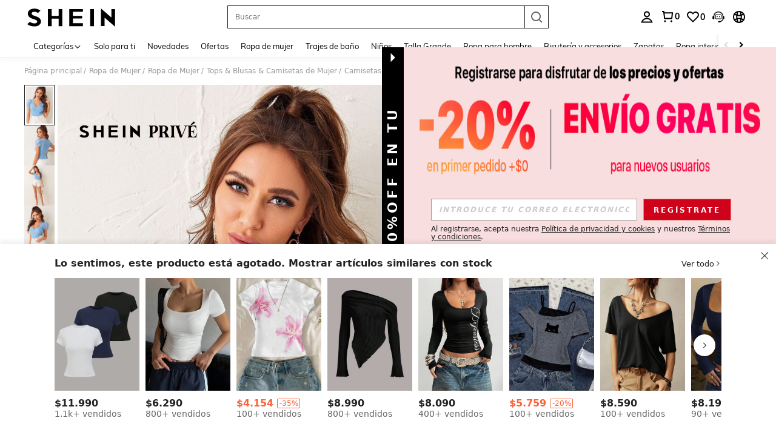

--- FILE ---
content_type: text/javascript; charset=utf-8
request_url: https://cl.shein.com/devices/v3/profile/web?callback=smCB_1769750042280&organization=FPNyuLhAtVnAeldjikus&smdata=W7N7Uu94bq%2BVmrg%2BpkkKvFZgZI6vVFKHgI4i61Xtxn8Id1ATp6k4FzB%2BksMii74EBeYDZJYKuXlkLv79ZzSMul58tHSrRK6TAqFBMhaUiEG5tILmq%2FEbuvDQeSEcqqvwtMhYnWsWYdMPIAJgiui1SwLWG4Pf7%2FH%2BculbN6U8R90ilLvIxnoDasMj6A8jtfqCRFwnDTQ9O9slsjC17D62VAMGtCauieKjg8tTDrkiiXbnB%2BYmRaCz73D0eKeaGD11Pgs2dth9LEKEBccnHaHE2rNowUYdTRcnjqkMW55ip%2Bv9gQDj6y4WN5950%2FvsPUg3sC9fpKbJ%2F7MYqfEwBaZjTy%2FiEZgqqOwQXLYwC8lFwb3d8gQ2SRfaUVaEjasxNBMoMkxFARPWSjtMy8rkflBKBOGEHeEY%2F1S8zxMoteb%2B0L06wdW4j%2BI4z9bqtdiTotrNuJnxvy3yYaZnF5En0eENxk%2BzyTCNp9D5VZMEQzWcZrEBY5lV3Z3zGfiLtuSB8BCbyLoOTZ%2FLJjlFT13HbqaLOhANv3CKCSQtA6DdVBaPIjeuF5jlijrQ47BKBmiOmce9hvkL2zUwLe4Lov0BeNfDvFDt%2B83YctAEUTXdD7SPUzNBhz58TsGawF7vRFQkuBtMm7ZDkAyeLys32fjLof9m%2FsK65AWVmRUc%2Fe25ZGSBsYpfMTQHAOg2r%2B7Yx7ikm9jj%2FnK%2BRpcORGkEXU%2BZ%2B0IuNgBnokWu1eTdE%2BYNhaYePJYkz8mSWmJ06j5MJzIMyA60HlM3rpkrJR1D%2Bn%2BRiopkhHoronPrRfZTiI6ACn3zf3QhGHQtkPrW0qkAuLp7nIyWxayKWm6Fri6yJeunKsJ0jamQXRPLRMiI6G7Uo8zVI69o4z6q0a6VPGXeUjtLRxfDCmou9h4YvEQ%2BVaLdMnPMVU0%2Ft6vkAwqmpXwLJWQesWlc2DZnelGfdzfY5958BthiPwAurY2MLCctxh2A7K%2BdPCcAYVErz78MZOQl9tV4gqgyfr2juZpCMkNFGMn2i%2Ff6AEL9AjOOF2UZyUhKTdk0l7LgczHDbtgObwQlrfzBdqFZ8MqNYMXcbl2PJoUUeuizNTndU0r30GaoYmREmH%2FeEtZ0fl%2FTaZhsPnqh%2FZ3fMTCYpd%2BL4SuC7cszs9MCLzmnktWYq8nCvpvoQ%2BfI8KVn3P%2Bz8F7EX2dbaDrYvyH4A%2Frc1B0RkJhTshEbFESfXXtr5CL8UWT54FQ4IyrE6gJNJoN%2BNRb7TkfVKob0UxoXvXk174Sz%2BVQP1Lh5jBFxn6H5%2FClvHJxVoWHLQ%2FEzLANJJFxp1xVim8p83jBYCA5SYS6qzQIhifd6Mx4AqYrPaoQ9a2PGEwFLxYoAjrUnE9s1CGi6GBa52RGZRGnBuzbToqkY%3D1487577677129&os=web&version=2.0.0
body_size: -194
content:
window['smCB_1769750042280'] && smCB_1769750042280({"code":1100,"detail":{"len":"12","sign":"kqnHTg5SnnBnnV8ta/7z7A==","timestamp":"1487582755342"},"requestId":"b337b4aa1a10bbe5b7afd741bacb390e"})

--- FILE ---
content_type: text/plain;charset=UTF-8
request_url: https://us-fp.apitd.net/web/v2?partner=shein_central
body_size: 584
content:
{"code":"000","result":"[base64]/e3oZRJu4PvFi8uTiVbrxedM1qpLm9+fjOXuL6iZZTcFqzT+K05Nu2GhwApPt0wcHcIOfHDQbrIvQ3Smb03xlIGQ4c5vfu9Cmz+qlXgRyvWyRAXvXbUYU/D7+ngmdcPUGppWOXj+I6AU3aQdbRGImR0bDszn7sCUt7Za61evn6paTpwzNT+dIXHw5zwqHbL7WR38XrZcZT6ZzZRdLSW4Q0iGDgQKphsqKVMDicr72SsWRuTM3HhLKi5MVB5Km+5IywAsJ2iYaCeZVAeT7yOx5+JMDlvrhw==","requestId":"wodv53iudn7ueaajk43ezln6w3f2ca3boyqnm4nh34zzwnim"}

--- FILE ---
content_type: text/javascript
request_url: https://metrics.fitanalytics.com/metrics/widget?garmentId=&event=load&value=false&iid=s6850wkbpm&platform=desktop&widget_version=&shop_country=CL&shop_language=es&experiments=&hostname=cl.shein.com&firedAt=1769750054&shortSid=&ps=0&ssrc=&_=1769750055085&callback=Zepto1769750050863
body_size: -156
content:
/**/ typeof Zepto1769750050863 === 'function' && Zepto1769750050863({"received":true});

--- FILE ---
content_type: application/javascript
request_url: https://sc.ltwebstatic.com/she_dist/assets/89287-acbf74eff3eb8de3.js
body_size: 7783
content:
"use strict";(self.webpackChunkSHEIN_W=self.webpackChunkSHEIN_W||[]).push([[7079,89287],{57372:(e,t,l)=>{l.d(t,{A:()=>o});var i=l(644503),n=l(274061);const o={name:"sui_icon_play_12px",props:{customStyle:{type:Object,default:()=>{}},size:{type:String,default:"16px"},width:{type:String,default:""},height:{type:String,default:""},color:{type:String,default:"currentColor"},isRotate:{type:Boolean,default:!1}},computed:{getStyle(){const{customStyle:e,isRotate:t}=this;let l=(0,i.A)({verticalAlign:"middle",display:"inline-block",lineHeight:0},e);return t&&(l=Object.assign(l,{transform:"rotateY(180deg)"})),l}},methods:{handleClick(){this.$emit("click")}}},r=["fill"],s=["fill"];o.render=function(e,t,l,i,o,a){return(0,n.openBlock)(),(0,n.createElementBlock)("span",{style:(0,n.normalizeStyle)(a.getStyle)},[((0,n.openBlock)(),(0,n.createElementBlock)("svg",{style:(0,n.normalizeStyle)({width:l.width||l.size,height:l.height||l.size}),width:"12",height:"12",viewBox:"0 0 12 12",fill:"none",xmlns:"http://www.w3.org/2000/svg"},[(0,n.createElementVNode)("path",{d:"M4.71708 8.22706V3.77322L8.57422 6.00014L4.71708 8.22706Z",fill:l.color},null,8,r),(0,n.createElementVNode)("path",{"fill-rule":"evenodd","clip-rule":"evenodd",d:"M12 6C12 9.31371 9.31371 12 6 12C2.68629 12 0 9.31371 0 6C0 2.68629 2.68629 0 6 0C9.31371 0 12 2.68629 12 6ZM11 6C11 3.23858 8.76142 1 6 1C3.23858 1 1 3.23858 1 6C1 8.76142 3.23858 11 6 11C8.76142 11 11 8.76142 11 6Z",fill:l.color},null,8,s)],4))],4)}},91059:(e,t,l)=>{l.d(t,{A:()=>o});var i=l(644503),n=l(274061);const o={name:"sui_icon_return_48px",props:{customStyle:{type:Object,default:()=>{}},size:{type:String,default:"16px"},width:{type:String,default:""},height:{type:String,default:""},color:{type:String,default:"currentColor"},isRotate:{type:Boolean,default:!1}},computed:{getStyle(){const{customStyle:e,isRotate:t}=this;let l=(0,i.A)({verticalAlign:"middle",display:"inline-block",lineHeight:0},e);return t&&(l=Object.assign(l,{transform:"rotateY(180deg)"})),l}},methods:{handleClick(){this.$emit("click")}}},r=["fill"],s=["fill"],a=(0,n.createElementVNode)("rect",{width:"48",height:"48",fill:"white","fill-opacity":"0.01"},null,-1);o.render=function(e,t,l,i,o,c){return(0,n.openBlock)(),(0,n.createElementBlock)("span",{style:(0,n.normalizeStyle)(c.getStyle)},[((0,n.openBlock)(),(0,n.createElementBlock)("svg",{style:(0,n.normalizeStyle)({width:l.width||l.size,height:l.height||l.size}),width:"48",height:"48",viewBox:"0 0 48 48",fill:"none",xmlns:"http://www.w3.org/2000/svg"},[(0,n.createElementVNode)("path",{"fill-rule":"evenodd","clip-rule":"evenodd",d:"M22.7311 32.1047L15.3483 25.9523L22.7311 19.8L24.6517 22.1047L21.7772 24.5H32.5V31H29.5V27.5H21.8916L24.6517 29.8L22.7311 32.1047Z",fill:l.color},null,8,r),(0,n.createElementVNode)("path",{"fill-rule":"evenodd","clip-rule":"evenodd",d:"M44 7.99994V15.9999H41.5V41.4999H6.5V15.9999H4V7.99994H44ZM7 12.9999H41V10.9999H7V12.9999ZM9.5 15.9999V38.4999H38.5V15.9999H9.5Z",fill:l.color},null,8,s),a],4))],4)}},111964:(e,t,l)=>{l.d(t,{A:()=>o});var i=l(644503),n=l(274061);const o={name:"sui_icon_more_right_10px",props:{customStyle:{type:Object,default:()=>{}},size:{type:String,default:"16px"},width:{type:String,default:""},height:{type:String,default:""},color:{type:String,default:"currentColor"},isRotate:{type:Boolean,default:!1}},computed:{getStyle(){const{customStyle:e,isRotate:t}=this;let l=(0,i.A)({verticalAlign:"middle",display:"inline-block",lineHeight:0},e);return t&&(l=Object.assign(l,{transform:"rotateY(180deg)"})),l}},methods:{handleClick(){this.$emit("click")}}},r=["stroke"];o.render=function(e,t,l,i,o,s){return(0,n.openBlock)(),(0,n.createElementBlock)("span",{style:(0,n.normalizeStyle)(s.getStyle)},[((0,n.openBlock)(),(0,n.createElementBlock)("svg",{style:(0,n.normalizeStyle)({width:l.width||l.size,height:l.height||l.size}),width:"8",height:"8",viewBox:"0 0 8 8",fill:"none",xmlns:"http://www.w3.org/2000/svg"},[(0,n.createElementVNode)("path",{d:"M3 0.999592L6.0002 3.9998L3 7V7",stroke:l.color},null,8,r)],4))],4)}},129996:(e,t,l)=>{l.d(t,{A:()=>o});var i=l(644503),n=l(274061);const o={name:"sui_icon_me_shop_15px",props:{customStyle:{type:Object,default:()=>{}},size:{type:String,default:"16px"},width:{type:String,default:""},height:{type:String,default:""},color:{type:String,default:"currentColor"},isRotate:{type:Boolean,default:!1}},computed:{getStyle(){const{customStyle:e,isRotate:t}=this;let l=(0,i.A)({verticalAlign:"middle",display:"inline-block",lineHeight:0},e);return t&&(l=Object.assign(l,{transform:"rotateY(180deg)"})),l}},methods:{handleClick(){this.$emit("click")}}},r=["fill"];o.render=function(e,t,l,i,o,s){return(0,n.openBlock)(),(0,n.createElementBlock)("span",{style:(0,n.normalizeStyle)(s.getStyle)},[((0,n.openBlock)(),(0,n.createElementBlock)("svg",{style:(0,n.normalizeStyle)({width:l.width||l.size,height:l.height||l.size}),width:"15",height:"15",viewBox:"0 0 15 15",fill:"none",xmlns:"http://www.w3.org/2000/svg"},[(0,n.createElementVNode)("path",{"fill-rule":"evenodd","clip-rule":"evenodd",d:"M2.70745 1.125C2.26904 1.125 1.87697 1.39789 1.7247 1.809L0.626118 4.77518C0.299349 5.65746 0.390884 6.64038 0.874944 7.44715C1.0757 7.78175 1.32087 8.04857 1.5938 8.25227V12.6562C1.5938 13.3293 2.13945 13.875 2.81255 13.875H12.1875C12.8606 13.875 13.4063 13.3293 13.4063 12.6562V8.25227C13.6792 8.04857 13.9244 7.78175 14.1251 7.44715C14.6092 6.64038 14.7007 5.65746 14.374 4.77518L13.2754 1.809C13.1231 1.39789 12.7311 1.125 12.2926 1.125H2.70745ZM9.70767 7.79242C10.2491 8.43595 11.0788 8.78735 11.9063 8.76574V12.375H3.0938V8.76574C3.92131 8.78735 4.75096 8.43595 5.29243 7.79242C5.85379 8.36413 6.63551 8.71875 7.50005 8.71875C8.36459 8.71875 9.1463 8.36413 9.70767 7.79242ZM9.09379 4.6875H10.5938V6.05251C10.5938 7.27953 12.2088 7.72559 12.8389 6.67541C13.0888 6.25896 13.136 5.75158 12.9674 5.29615L11.978 2.625H3.02206L2.03274 5.29615C1.86407 5.75158 1.91131 6.25896 2.16118 6.67541C2.7913 7.72559 4.4063 7.27953 4.4063 6.05251V4.6875H5.9063V5.62716C5.90746 6.50637 6.62056 7.21875 7.50005 7.21875C8.37942 7.21875 9.09245 6.50655 9.09379 5.62749V4.6875Z",fill:l.color},null,8,r)],4))],4)}},242667:(e,t,l)=>{l.d(t,{A:()=>o});var i=l(644503),n=l(274061);const o={name:"sui_icon_cod_24px",props:{customStyle:{type:Object,default:()=>{}},size:{type:String,default:"16px"},width:{type:String,default:""},height:{type:String,default:""},color:{type:String,default:"currentColor"},isRotate:{type:Boolean,default:!1}},computed:{getStyle(){const{customStyle:e,isRotate:t}=this;let l=(0,i.A)({verticalAlign:"middle",display:"inline-block",lineHeight:0},e);return t&&(l=Object.assign(l,{transform:"rotateY(180deg)"})),l}},methods:{handleClick(){this.$emit("click")}}},r=(0,n.createElementVNode)("rect",{width:"24",height:"24",fill:"white","fill-opacity":"0.01"},null,-1),s=["fill"],a=["fill"];o.render=function(e,t,l,i,o,c){return(0,n.openBlock)(),(0,n.createElementBlock)("span",{style:(0,n.normalizeStyle)(c.getStyle)},[((0,n.openBlock)(),(0,n.createElementBlock)("svg",{style:(0,n.normalizeStyle)({width:l.width||l.size,height:l.height||l.size}),width:"24",height:"24",viewBox:"0 0 24 24",fill:"none",xmlns:"http://www.w3.org/2000/svg"},[r,(0,n.createElementVNode)("path",{"fill-rule":"evenodd","clip-rule":"evenodd",d:"M11.2077 8.99992H12.9104L12.91 9.94859L12.9448 9.95471C13.2216 10.0088 13.476 10.0943 13.7139 10.2148L13.8547 10.2914L14.2608 10.5311L13.6295 12.1875L13.0654 11.8704L12.9505 11.8088L12.8569 11.7651C12.6556 11.6781 12.4327 11.6279 12.1639 11.6279C11.8381 11.6279 11.7301 11.7234 11.7301 11.8623C11.7301 11.9708 11.81 12.0646 12.1306 12.2197L12.3117 12.3027C12.3792 12.3324 12.4542 12.364 12.5374 12.3981L12.681 12.4578C13.7601 12.9212 14.3333 13.5327 14.3333 14.5978C14.3333 15.4609 13.8123 16.1896 12.9858 16.5322L12.8513 16.5826L12.8514 17.6666H11.1421L11.142 16.6873L11.1148 16.6838C10.7255 16.6157 10.3573 16.4849 10.066 16.3096L9.94604 16.2318L9.59946 15.9882L10.212 14.3049L10.807 14.7005C11.0925 14.8895 11.4873 15.0064 11.8426 15.0064C12.1833 15.0064 12.3945 14.8651 12.3945 14.6623C12.3945 14.4835 12.293 14.35 11.8954 14.1699L11.6902 14.0831C10.4308 13.5986 9.79126 13.0223 9.79126 11.972C9.79126 11.1245 10.2754 10.4358 11.07 10.1085L11.2073 10.0566L11.2077 8.99992Z",fill:l.color},null,8,s),(0,n.createElementVNode)("path",{"fill-rule":"evenodd","clip-rule":"evenodd",d:"M23 7.83325V2.33325H1V7.83325H2.5V21.4999H21.5V7.83325H23ZM3 4.33292V5.49992H21V4.33292H3ZM4.5 19.4999V7.83325H19.5V19.4999H4.5Z",fill:l.color},null,8,a)],4))],4)}},247225:(e,t,l)=>{l.d(t,{Y:()=>n});var i=l(274061);const n=(0,i.defineComponent)({setup(e,{slots:t}){const l=(0,i.ref)(!1);return(0,i.onMounted)((()=>{l.value=!0})),()=>l.value&&t.default?t.default():null}})},307079:(e,t,l)=>{l.d(t,{default:()=>u});const i="@@InfiniteScroll",n=function(e){return e===window?Math.max(window.pageYOffset||0,document.documentElement.scrollTop):e.scrollTop},o=document.defaultView.getComputedStyle,r=function(e){return e===window?n(window):e.getBoundingClientRect().top+n(window)},s=function(e){let t=e.parentNode;for(;t;){if("HTML"===t.tagName)return!0;if(11===t.nodeType)return!1;t=t.parentNode}return!1},a=function(){if(this.binded)return;this.binded=!0;let e=d,t=e.el,l=t.getAttribute("infinite-scroll-throttle-delay"),i=200;l&&(i=Number(e.vm[l]||l),(isNaN(i)||i<0)&&(i=200)),e.throttleDelay=i,e.scrollEventTarget=function(e){let t=e;for(;t&&"HTML"!==t.tagName&&"BODY"!==t.tagName&&1===t.nodeType;){const e=o(t).overflowY;if("scroll"===e||"auto"===e)return t;t=t.parentNode}return window}(t),e.scrollListener=function(e,t){let l,i,n,o,r;const s=function(){e.apply(o,r),i=l};return function(){if(o=this,r=arguments,l=Date.now(),n&&(clearTimeout(n),n=null),i){let e=t-(l-i);e<0?s():n=setTimeout((()=>{s()}),e)}else s()}}(c.bind(e),e.throttleDelay),e.scrollEventTarget.addEventListener("scroll",e.scrollListener);let n=t.getAttribute("infinite-scroll-disabled"),r=!1;n&&(this.vm.$watch(n,(function(t){e.disabled=t,!t&&e.immediateCheck&&setTimeout((()=>{c.call(e)}))})),r=Boolean(e.vm[n])),e.disabled=r;let s=t.getAttribute("infinite-scroll-distance"),a=0;s&&(a=Number(e.vm[s]||s),isNaN(a)&&(a=0)),e.distance=a;let u=t.getAttribute("infinite-scroll-immediate-check"),p=!0;u&&(p=Boolean(e.vm[u])),e.immediateCheck=p,p&&setTimeout((()=>{c.call(e)}));let h=t.getAttribute("infinite-scroll-listen-for-event");h&&e.vm.$on(h,(function(){setTimeout((()=>{c.call(e)}))}))},c=function(e){let t=d.scrollEventTarget,l=d.el,i=d.distance;if(!0!==e&&d.disabled)return;let o=n(t),s=o+function(e){return e===window?document.documentElement.clientHeight:e.clientHeight}(t),a=!1;if(t===l)a=t.scrollHeight-s<=i;else{a=s+i>=r(l)-r(t)+l.offsetHeight+o}a&&d.expression&&this.expression()};let d=null;const u={mounted(e,t,l){e[i]={el:e,vm:t.instance,expression:t.value},d=e[i];let n=arguments;e[i].vm.$nextTick((function(){s(e)&&a.call(e[i],n),e[i].bindTryCount=0;const t=function(){e[i].bindTryCount>10||(e[i].bindTryCount++,s(e)?a.call(e[i],n):setTimeout(t,50))};t()}))},unmounted(e){e&&e[i]&&e[i].scrollEventTarget&&e[i].scrollEventTarget.removeEventListener("scroll",e[i].scrollListener)},beforeUnmount(e){e&&e[i]&&e[i].scrollEventTarget&&e[i].scrollEventTarget.removeEventListener("scroll",e[i].scrollListener)}};u.install=e=>{e.directive("InfiniteScroll",u)}},395205:(e,t,l)=>{l.d(t,{A:()=>o});var i=l(644503),n=l(274061);const o={name:"sui_icon_selected_16px",props:{customStyle:{type:Object,default:()=>{}},size:{type:String,default:"16px"},width:{type:String,default:""},height:{type:String,default:""},color:{type:String,default:"currentColor"},isRotate:{type:Boolean,default:!1}},computed:{getStyle(){const{customStyle:e,isRotate:t}=this;let l=(0,i.A)({verticalAlign:"middle",display:"inline-block",lineHeight:0},e);return t&&(l=Object.assign(l,{transform:"rotateY(180deg)"})),l}},methods:{handleClick(){this.$emit("click")}}},r=["stroke"];o.render=function(e,t,l,i,o,s){return(0,n.openBlock)(),(0,n.createElementBlock)("span",{style:(0,n.normalizeStyle)(s.getStyle)},[((0,n.openBlock)(),(0,n.createElementBlock)("svg",{style:(0,n.normalizeStyle)({width:l.width||l.size,height:l.height||l.size}),width:"16",height:"16",viewBox:"0 0 16 16",fill:"none",xmlns:"http://www.w3.org/2000/svg"},[(0,n.createElementVNode)("path",{d:"M12.9437 4.68544L6.31456 11.3146L3 8",stroke:l.color,"stroke-width":"1.5"},null,8,r)],4))],4)}},410761:(e,t,l)=>{function i(e){return{all:e=e||new Map,on:function(t,l){var i=e.get(t);i?i.push(l):e.set(t,[l])},off:function(t,l){var i=e.get(t);i&&(l?i.splice(i.indexOf(l)>>>0,1):e.set(t,[]))},emit:function(t,l){var i=e.get(t);i&&i.slice().map((function(e){e(l)})),(i=e.get("*"))&&i.slice().map((function(e){e(t,l)}))}}}l.d(t,{A:()=>i})},419273:e=>{e.exports=JSON.parse('{"BSwichLangCurrency":{"Currency":"SHEIN_KEY_PC_15604","Language":"SHEIN_KEY_PC_15996"}}')},488123:(e,t,l)=>{l.d(t,{A:()=>o});var i=l(644503),n=l(274061);const o={name:"sui_icon_success_14px_1",props:{customStyle:{type:Object,default:()=>{}},size:{type:String,default:"16px"},width:{type:String,default:""},height:{type:String,default:""},color:{type:String,default:"currentColor"},isRotate:{type:Boolean,default:!1}},computed:{getStyle(){const{customStyle:e,isRotate:t}=this;let l=(0,i.A)({verticalAlign:"middle",display:"inline-block",lineHeight:0},e);return t&&(l=Object.assign(l,{transform:"rotateY(180deg)"})),l}},methods:{handleClick(){this.$emit("click")}}},r=["fill"],s=["fill"];o.render=function(e,t,l,i,o,a){return(0,n.openBlock)(),(0,n.createElementBlock)("span",{style:(0,n.normalizeStyle)(a.getStyle)},[((0,n.openBlock)(),(0,n.createElementBlock)("svg",{style:(0,n.normalizeStyle)({width:l.width||l.size,height:l.height||l.size}),width:"14",height:"14",viewBox:"0 0 14 14",fill:"none",xmlns:"http://www.w3.org/2000/svg"},[(0,n.createElementVNode)("path",{"fill-rule":"evenodd","clip-rule":"evenodd",d:"M9.74026 5.62154L9.12154 5.00283L6.33675 7.78663L4.79051 6.24026L4.1718 6.85898L6.33731 9.0245L9.74026 5.62154Z",fill:l.color},null,8,r),(0,n.createElementVNode)("path",{"fill-rule":"evenodd","clip-rule":"evenodd",d:"M7 1C10.3137 1 13 3.68629 13 7C13 10.3137 10.3137 13 7 13C3.68629 13 1 10.3137 1 7C1 3.68629 3.68629 1 7 1ZM7 2C4.23858 2 2 4.23858 2 7C2 9.76142 4.23858 12 7 12C9.76142 12 12 9.76142 12 7C12 4.23858 9.76142 2 7 2Z",fill:l.color},null,8,s)],4))],4)}},524206:(e,t,l)=>{l.d(t,{A:()=>o});var i=l(644503),n=l(274061);const o={name:"sui_icon_shop_16px_1",props:{customStyle:{type:Object,default:()=>{}},size:{type:String,default:"16px"},width:{type:String,default:""},height:{type:String,default:""},color:{type:String,default:"currentColor"},isRotate:{type:Boolean,default:!1}},computed:{getStyle(){const{customStyle:e,isRotate:t}=this;let l=(0,i.A)({verticalAlign:"middle",display:"inline-block",lineHeight:0},e);return t&&(l=Object.assign(l,{transform:"rotateY(180deg)"})),l}},methods:{handleClick(){this.$emit("click")}}},r=["fill"];o.render=function(e,t,l,i,o,s){return(0,n.openBlock)(),(0,n.createElementBlock)("span",{style:(0,n.normalizeStyle)(s.getStyle)},[((0,n.openBlock)(),(0,n.createElementBlock)("svg",{style:(0,n.normalizeStyle)({width:l.width||l.size,height:l.height||l.size}),width:"16",height:"16",viewBox:"0 0 16 16",fill:"none",xmlns:"http://www.w3.org/2000/svg"},[(0,n.createElementVNode)("path",{"fill-rule":"evenodd","clip-rule":"evenodd",d:"M14.5 1.5H1.5V14.5H14.5V1.5ZM13.5 2.5H2.5V6.1L2.51171 6.18873C2.59911 6.88733 3.16423 7.42854 3.85935 7.49346L4 7.5C4.7583 7.5 5.39507 6.93391 5.48829 6.18873L5.54308 5.7508H6.45692L6.51171 6.18873C6.60493 6.93391 7.2417 7.5 8 7.5C8.7583 7.5 9.39507 6.93391 9.48829 6.18873L9.54308 5.7508H10.4569L10.5117 6.18873C10.6049 6.93391 11.2417 7.5 12 7.5C12.7583 7.5 13.3951 6.93391 13.4883 6.18873L13.5 6.092V2.5ZM13.5 8.00006C13.1218 8.28385 12.6614 8.46241 12.1637 8.4947L12 8.5C11.2305 8.5 10.5364 8.15058 10.0759 7.59655L10 7.499L9.92411 7.59655C9.49649 8.11101 8.86743 8.44904 8.16367 8.4947L8 8.5C7.23054 8.5 6.53641 8.15058 6.07589 7.59655L6 7.499L5.92411 7.59655C5.49649 8.11101 4.86743 8.44904 4.16367 8.4947L4 8.5C3.43968 8.5 2.91931 8.31471 2.5 8.00006V13.5H6V10.5H10V13.5H13.5V8.00006ZM9 11.5V13.5H7V11.5H9Z",fill:l.color},null,8,r)],4))],4)}},546538:e=>{e.exports=JSON.parse('{"BCouponItem":{"Capped":"SHEIN_KEY_PC_30596","CategoryCoupon":"SHEIN_KEY_PC_30598","ShippingCoupon":"SHEIN_KEY_PC_30722","SpecialCoupon":"SHEIN_KEY_PC_30720","StoreCoupon":"SHEIN_KEY_PC_30721","Shop":"SHEIN_KEY_PC_30603","Claim":"SHEIN_KEY_PC_30604","SubscriptionFee":"SHEIN_KEY_PC_30597","Orders+":"SHEIN_KEY_PC_30381","PayWith":"SHEIN_KEY_PC_30709","Stackable":"SHEIN_KEY_PC_30710","Bestchoice":"SHEIN_KEY_PC_30599","New":"SHEIN_KEY_PC_30712","ExpiresIn":"SHEIN_KEY_PC_30725","Code":"SHEIN_KEY_PC_30726","Max":"SHEIN_KEY_PC_30731","Expired":"SHEIN_KEY_PC_30762","AllClaimed":"SHEIN_KEY_PC_30763","Expanded":"SHEIN_KEY_PC_30764","Used":"SHEIN_KEY_PC_30765","Claimed":"SHEIN_KEY_PC_30766","Invalid":"SHEIN_KEY_PC_31049","Copy":"SHEIN_KEY_PC_32932","Save":"SHEIN_KEY_PC_30831","Add":"SHEIN_KEY_PC_30932","SupriseBonus":"SHEIN_KEY_PC_34998","TryAgain":"SHEIN_KEY_PC_33357","Boosted":"SHEIN_KEY_PC_34293","Boost":"SHEIN_KEY_PC_34292","From":"SHEIN_KEY_PC_35617","For":"SHEIN_KEY_PC_35616","CopyText":"SHEIN_KEY_PC_26199","Check":"SHEIN_KEY_PC_30146","Available":"SHEIN_KEY_PC_30143","Applying":"SHEIN_KEY_PC_30145"}}')},672108:(e,t,l)=>{l.d(t,{A:()=>o});var i=l(644503),n=l(274061);const o={name:"sui_icon_detail_share_24px",props:{customStyle:{type:Object,default:()=>{}},size:{type:String,default:"16px"},width:{type:String,default:""},height:{type:String,default:""},color:{type:String,default:"currentColor"},isRotate:{type:Boolean,default:!1}},computed:{getStyle(){const{customStyle:e,isRotate:t}=this;let l=(0,i.A)({verticalAlign:"middle",display:"inline-block",lineHeight:0},e);return t&&(l=Object.assign(l,{transform:"rotateY(180deg)"})),l}},methods:{handleClick(){this.$emit("click")}}},r=["fill"];o.render=function(e,t,l,i,o,s){return(0,n.openBlock)(),(0,n.createElementBlock)("span",{style:(0,n.normalizeStyle)(s.getStyle)},[((0,n.openBlock)(),(0,n.createElementBlock)("svg",{style:(0,n.normalizeStyle)({width:l.width||l.size,height:l.height||l.size}),width:"24",height:"24",viewBox:"0 0 24 24",fill:"none",xmlns:"http://www.w3.org/2000/svg"},[(0,n.createElementVNode)("path",{"fill-rule":"evenodd","clip-rule":"evenodd",d:"M9 5.5V3.5H3.5V20.5H20.5V15H18.5V18.5H5.5V5.5H9ZM20.5 10V3.5H14V5.5H17.084L10.2041 12.3817L11.6183 13.7959L18.5 6.914V10H20.5Z",fill:l.color},null,8,r)],4))],4)}},732605:(e,t,l)=>{l.d(t,{s:()=>i});const i=({func:e,wait:t=0,options:l={}})=>{const{leading:i=!1}=l;let n,o,r;const s=function(...l){return new Promise((s=>{if(r=this,n&&clearTimeout(n),i){const i=!n;n=setTimeout((()=>{n=null}),t),i&&(o=e.apply(r,l),s(o))}else n=setTimeout((()=>{o=e.apply(r,l),s(o),n=r=null}),t)}))};return s.cancel=function(){n&&clearTimeout(n),n=r=null},s}},746547:(e,t,l)=>{function i(){return"undefined"!=typeof navigator&&"undefined"!=typeof window?window:"undefined"!=typeof globalThis?globalThis:{}}l.d(t,{$q:()=>d});const n="function"==typeof Proxy,o="devtools-plugin:setup";let r,s;function a(){return void 0!==r||("undefined"!=typeof window&&window.performance?(r=!0,s=window.performance):"undefined"!=typeof globalThis&&(null===(e=globalThis.perf_hooks)||void 0===e?void 0:e.performance)?(r=!0,s=globalThis.perf_hooks.performance):r=!1),r?s.now():Date.now();var e}class c{constructor(e,t){this.target=null,this.targetQueue=[],this.onQueue=[],this.plugin=e,this.hook=t;const l={};if(e.settings)for(const t in e.settings){const i=e.settings[t];l[t]=i.defaultValue}const i=`__vue-devtools-plugin-settings__${e.id}`;let n=Object.assign({},l);try{const e=localStorage.getItem(i),t=JSON.parse(e);Object.assign(n,t)}catch(e){}this.fallbacks={getSettings:()=>n,setSettings(e){try{localStorage.setItem(i,JSON.stringify(e))}catch(e){}n=e},now:()=>a()},t&&t.on("plugin:settings:set",((e,t)=>{e===this.plugin.id&&this.fallbacks.setSettings(t)})),this.proxiedOn=new Proxy({},{get:(e,t)=>this.target?this.target.on[t]:(...e)=>{this.onQueue.push({method:t,args:e})}}),this.proxiedTarget=new Proxy({},{get:(e,t)=>this.target?this.target[t]:"on"===t?this.proxiedOn:Object.keys(this.fallbacks).includes(t)?(...e)=>(this.targetQueue.push({method:t,args:e,resolve:()=>{}}),this.fallbacks[t](...e)):(...e)=>new Promise((l=>{this.targetQueue.push({method:t,args:e,resolve:l})}))})}async setRealTarget(e){this.target=e;for(const e of this.onQueue)this.target.on[e.method](...e.args);for(const e of this.targetQueue)e.resolve(await this.target[e.method](...e.args))}}function d(e,t){const l=e,r=i(),s=i().__VUE_DEVTOOLS_GLOBAL_HOOK__,a=n&&l.enableEarlyProxy;if(!s||!r.__VUE_DEVTOOLS_PLUGIN_API_AVAILABLE__&&a){const e=a?new c(l,s):null;(r.__VUE_DEVTOOLS_PLUGINS__=r.__VUE_DEVTOOLS_PLUGINS__||[]).push({pluginDescriptor:l,setupFn:t,proxy:e}),e&&t(e.proxiedTarget)}else s.emit(o,e,t)}},782469:(e,t,l)=>{l.d(t,{A:()=>o});var i=l(644503),n=l(274061);const o={name:"sui_icon_delete_14px_1",props:{customStyle:{type:Object,default:()=>{}},size:{type:String,default:"16px"},width:{type:String,default:""},height:{type:String,default:""},color:{type:String,default:"currentColor"},isRotate:{type:Boolean,default:!1}},computed:{getStyle(){const{customStyle:e,isRotate:t}=this;let l=(0,i.A)({verticalAlign:"middle",display:"inline-block",lineHeight:0},e);return t&&(l=Object.assign(l,{transform:"rotateY(180deg)"})),l}},methods:{handleClick(){this.$emit("click")}}},r=["fill"],s=["fill"],a=["fill"];o.render=function(e,t,l,i,o,c){return(0,n.openBlock)(),(0,n.createElementBlock)("span",{style:(0,n.normalizeStyle)(c.getStyle)},[((0,n.openBlock)(),(0,n.createElementBlock)("svg",{style:(0,n.normalizeStyle)({width:l.width||l.size,height:l.height||l.size}),width:"14",height:"14",viewBox:"0 0 14 14",fill:"none",xmlns:"http://www.w3.org/2000/svg"},[(0,n.createElementVNode)("path",{"fill-rule":"evenodd","clip-rule":"evenodd",d:"M6.24998 6.34375V9.84375H5.24998V6.34375H6.24998Z",fill:l.color},null,8,r),(0,n.createElementVNode)("path",{"fill-rule":"evenodd","clip-rule":"evenodd",d:"M8.87498 9.84375V6.34375H7.87498V9.84375H8.87498Z",fill:l.color},null,8,s),(0,n.createElementVNode)("path",{"fill-rule":"evenodd","clip-rule":"evenodd",d:"M9.0699 1.46875H4.93006L4.05506 3.36458H1.45831V4.36458H2.70831V12.5312H11.2916V4.36458H12.5416V3.36458H9.9449L9.0699 1.46875ZM8.84369 3.36458L8.42998 2.46775H5.56898L5.15583 3.36458H8.84369ZM3.70831 4.36458H10.2916L10.291 11.5308H3.70798L3.70831 4.36458Z",fill:l.color},null,8,a)],4))],4)}},863081:(e,t,l)=>{l.d(t,{B3:()=>d,ns:()=>c});var i=l(191951),n=l(665640);const o={DONT_QUERY_BUY_BOX:"0-1",PRIORITY_MALL_TYPE:"0-2",STORE_TO_DETAIL_TAG:"2-1",PAGE_SWIFT_CLICK_AFTER:"3-1"},r={"0-1":"buyboxTag","0-2":"priorityMallType","2-1":"storeToDetailTag","3-1":"pageSwiftClickAfter"},s=({message:e,type:t="trace"})=>{if("undefined"!=typeof window){if(!(sessionStorage.getItem("IS_DETAIL_DEBUGGER")||!1))return;null==n||n[t](e)}},a=({detailBusinessFrom:e=""}={})=>{if(!e)return{};try{const t=decodeURIComponent(e).split("|"),l=Object.values(o),i=t.reduce(((e,t)=>{const i=t.indexOf("_"),n=i>-1?t.substring(0,i):t;if(l.includes(n)){const l=i>-1?t.substring(i+1):"",o=r[n];o&&l?e[o]=l:o&&(e[o]="1")}return e}),{});return s({message:"detailBusinessFrom 解析参数:",type:"log"}),s({message:i}),i}catch(e){return s({message:"decryptDetailBusinessKeyToObj error:",type:"error"}),s({message:e,type:"error"}),{}}},c=e=>{if("undefined"==typeof window)return{};try{"string"!=typeof e&&(e=(0,i.getQueryString)({key:"detailBusinessFrom"}));const t="string"==typeof e?e.trim():"";return t?a({detailBusinessFrom:t}):{}}catch(e){return s({message:"getDetailBusinessFromKeyToObj error:",type:"error"}),s({message:e,type:"error"}),{}}},d=(e={},t)=>{if("object"!=typeof(l=e)||null===l||Array.isArray(l))return"";var l;try{const l=null==t?void 0:t.trim(),i={...l?a({detailBusinessFrom:l}):{},...e};s({message:`detailBusinessFrom 接收参数: extendsCurrentString => ${l??""}`,type:"log"}),s({message:i,type:"log"});const n=(({goods_id:e,buyboxTag:t,priorityMallType:l,storeToDetailTag:i,pageSwiftClickAfter:n})=>{const r=[],s=null!=e?String(e).trim():"";return s&&"0"===t&&r.push(`${o.DONT_QUERY_BUY_BOX}_${s}`),"1"===l&&r.push(o.PRIORITY_MALL_TYPE),"1"===i&&r.push(o.STORE_TO_DETAIL_TAG),"1"===n&&r.push(o.PAGE_SWIFT_CLICK_AFTER),r})(i);if(!n.length)return"";const r=n.join("|");return s({message:`detailBusinessFrom 生成结果: ${r}`,type:"log"}),r}catch(e){return s({message:"getUrlQueryDetailBusinessFrom error:",type:"error"}),s({message:e,type:"error"}),""}}},950929:(e,t,l)=>{l.d(t,{A:()=>o});var i=l(644503),n=l(274061);const o={name:"sui_icon_copy_12px_1",props:{customStyle:{type:Object,default:()=>{}},size:{type:String,default:"16px"},width:{type:String,default:""},height:{type:String,default:""},color:{type:String,default:"currentColor"},isRotate:{type:Boolean,default:!1}},computed:{getStyle(){const{customStyle:e,isRotate:t}=this;let l=(0,i.A)({verticalAlign:"middle",display:"inline-block",lineHeight:0},e);return t&&(l=Object.assign(l,{transform:"rotateY(180deg)"})),l}},methods:{handleClick(){this.$emit("click")}}},r=["fill"];o.render=function(e,t,l,i,o,s){return(0,n.openBlock)(),(0,n.createElementBlock)("span",{style:(0,n.normalizeStyle)(s.getStyle)},[((0,n.openBlock)(),(0,n.createElementBlock)("svg",{style:(0,n.normalizeStyle)({width:l.width||l.size,height:l.height||l.size}),width:"12",height:"12",viewBox:"0 0 12 12",fill:"none",xmlns:"http://www.w3.org/2000/svg"},[(0,n.createElementVNode)("path",{"fill-rule":"evenodd","clip-rule":"evenodd",d:"M11 1V9H9V11H1V3H3V1H11ZM8 4H2V10H8V4ZM10 2H4V3H9V8H10V2Z",fill:l.color},null,8,r)],4))],4)}},991019:(e,t,l)=>{l.d(t,{A:()=>o});var i=l(644503),n=l(274061);const o={name:"sui_icon_guarantee_24px",props:{customStyle:{type:Object,default:()=>{}},size:{type:String,default:"16px"},width:{type:String,default:""},height:{type:String,default:""},color:{type:String,default:"currentColor"},isRotate:{type:Boolean,default:!1}},computed:{getStyle(){const{customStyle:e,isRotate:t}=this;let l=(0,i.A)({verticalAlign:"middle",display:"inline-block",lineHeight:0},e);return t&&(l=Object.assign(l,{transform:"rotateY(180deg)"})),l}},methods:{handleClick(){this.$emit("click")}}},r=["fill"],s=["fill"];o.render=function(e,t,l,i,o,a){return(0,n.openBlock)(),(0,n.createElementBlock)("span",{style:(0,n.normalizeStyle)(a.getStyle)},[((0,n.openBlock)(),(0,n.createElementBlock)("svg",{style:(0,n.normalizeStyle)({width:l.width||l.size,height:l.height||l.size}),width:"24",height:"24",viewBox:"0 0 24 24",fill:"none",xmlns:"http://www.w3.org/2000/svg"},[(0,n.createElementVNode)("path",{"fill-rule":"evenodd","clip-rule":"evenodd",d:"M16.9718 9.77253L15.4476 8.4777L11.3724 13.274L8.17984 10.6854L6.92024 12.2389L11.6317 16.0589L16.9718 9.77253Z",fill:l.color},null,8,r),(0,n.createElementVNode)("path",{"fill-rule":"evenodd","clip-rule":"evenodd",d:"M21.6305 4.98486L11.9994 0.914062L2.41368 4.97874L2.38343 5.60605C2.27318 7.89188 2.34505 10.168 2.59902 12.434L2.65097 12.8847L2.75641 13.7228C2.7919 13.9882 2.82774 14.2395 2.86395 14.4768C3.12183 16.1674 3.98828 17.7055 5.30045 18.8021L5.65733 19.0978C8.07722 21.0858 10.0646 22.3651 11.6608 22.9407L12 23.063L12.3392 22.9407C14.0351 22.3292 16.1089 20.997 18.5953 18.9432C19.7483 17.9909 20.5667 16.6952 20.9314 15.2449L21.0539 14.7254C21.2154 13.9925 21.3392 13.2334 21.4288 12.434C21.6207 10.722 21.6961 8.64587 21.6565 6.20185L21.6305 4.98486ZM11.9994 3.08599L19.6574 6.32199L19.6636 6.76927C19.6834 8.90083 19.6089 10.7158 19.4413 12.2112C19.3593 12.9426 19.2468 13.6325 19.1039 14.281L18.9882 14.7718C18.7311 15.794 18.1459 16.7204 17.3217 17.4012L16.9762 17.684C15.0366 19.2565 13.4062 20.3228 12.106 20.8827L12.0014 20.925L11.9236 20.894C10.6338 20.3363 8.9601 19.2228 6.93017 17.5552L6.57978 17.2648C5.64489 16.4835 5.02544 15.3838 4.84108 14.1752L4.7553 13.5801L4.67045 12.9254L4.58657 12.2112L4.50393 11.4008C4.35491 9.77906 4.30354 8.15195 4.34983 6.51922L4.35637 6.32598L11.9994 3.08599Z",fill:l.color},null,8,s)],4))],4)}},991572:(e,t,l)=>{l.d(t,{A:()=>o});var i=l(644503),n=l(274061);const o={name:"sui_icon_sizeguide_24px",props:{customStyle:{type:Object,default:()=>{}},size:{type:String,default:"16px"},width:{type:String,default:""},height:{type:String,default:""},color:{type:String,default:"currentColor"},isRotate:{type:Boolean,default:!1}},computed:{getStyle(){const{customStyle:e,isRotate:t}=this;let l=(0,i.A)({verticalAlign:"middle",display:"inline-block",lineHeight:0},e);return t&&(l=Object.assign(l,{transform:"rotateY(180deg)"})),l}},methods:{handleClick(){this.$emit("click")}}},r=["fill"];o.render=function(e,t,l,i,o,s){return(0,n.openBlock)(),(0,n.createElementBlock)("span",{style:(0,n.normalizeStyle)(s.getStyle)},[((0,n.openBlock)(),(0,n.createElementBlock)("svg",{style:(0,n.normalizeStyle)({width:l.width||l.size,height:l.height||l.size}),width:"24",height:"24",viewBox:"0 0 24 24",fill:"none",xmlns:"http://www.w3.org/2000/svg"},[(0,n.createElementVNode)("path",{"fill-rule":"evenodd","clip-rule":"evenodd",d:"M23 6V19H1V6H23ZM6 8H3V17H21V8H18V13.5H16V8H13V11H11V8H8V13.5H6V8Z",fill:l.color},null,8,r)],4))],4)}},996306:(e,t,l)=>{l.d(t,{A:()=>o});var i=l(644503),n=l(274061);const o={name:"sui_icon_qualidade_16px_color",props:{customStyle:{type:Object,default:()=>{}},size:{type:String,default:"16px"},width:{type:String,default:""},height:{type:String,default:""},color:{type:String,default:"currentColor"},isRotate:{type:Boolean,default:!1}},computed:{getStyle(){const{customStyle:e,isRotate:t}=this;let l=(0,i.A)({verticalAlign:"middle",display:"inline-block",lineHeight:0},e);return t&&(l=Object.assign(l,{transform:"rotateY(180deg)"})),l}},methods:{handleClick(){this.$emit("click")}}},r=[(0,n.createStaticVNode)('<path d="M8.09162 1.1287C8.14084 1.12766 8.20025 1.14593 8.29664 1.19365L13.7004 4.27976C13.7716 4.32047 13.8338 4.36538 13.8814 4.42003C13.9503 4.49896 14 4.58501 14 4.72582V11.1492C14 11.29 13.9503 11.3761 13.8814 11.455C13.8338 11.5096 13.7716 11.5545 13.7004 11.5953L8.40921 14.6171C8.37909 14.6343 8.34799 14.6554 8.32122 14.6736C8.31092 14.6806 8.30127 14.6871 8.29255 14.6929C8.25751 14.7159 8.22847 14.7323 8.19949 14.7419C8.10702 14.7725 7.96211 14.7596 7.80334 14.6813L2.39965 11.5953C2.32838 11.5545 2.26625 11.5096 2.21858 11.455C2.14972 11.3761 2.10001 11.29 2.10001 11.1492V4.72582C2.10001 4.69987 2.11246 4.64921 2.1397 4.59396C2.16599 4.54063 2.21351 4.49797 2.28219 4.45588C2.31633 4.43495 2.35333 4.41554 2.39329 4.39504C2.39842 4.3924 2.40361 4.38975 2.40885 4.38706C2.44338 4.36939 2.48012 4.35059 2.51505 4.33065L7.69081 1.37473C7.77286 1.32787 7.84561 1.26879 7.91089 1.21578L7.91738 1.21051C7.99513 1.1474 8.04656 1.12964 8.09162 1.1287Z" fill="#F1D1A4" stroke="url(#paint0_linear_702_3974)" stroke-width="0.2"></path><path d="M12.7125 7.93103C12.7125 10.5141 10.6185 12.6081 8.03543 12.6081C5.45233 12.6081 3.35831 10.5141 3.35831 7.93103C3.35831 5.34793 5.45233 3.25391 8.03543 3.25391C10.6185 3.25391 12.7125 5.34793 12.7125 7.93103Z" fill="url(#paint1_linear_702_3974)" stroke="url(#paint2_linear_702_3974)" stroke-width="0.2"></path><path d="M5.42914 7.79499L7.33655 9.70239L10.7713 6.26807" stroke="white" stroke-width="1.2"></path><defs><linearGradient id="paint0_linear_702_3974" x1="4.03902" y1="2.02377" x2="13.2145" y2="13.7481" gradientUnits="userSpaceOnUse"><stop stop-color="#FFF2E1"></stop><stop offset="1" stop-color="#EAB56F"></stop></linearGradient><linearGradient id="paint1_linear_702_3974" x1="4.45777" y1="4.48741" x2="11.2293" y2="11.7798" gradientUnits="userSpaceOnUse"><stop stop-color="#F8AD3C"></stop><stop offset="1" stop-color="#D28C24"></stop></linearGradient><linearGradient id="paint2_linear_702_3974" x1="8.03543" y1="3.15391" x2="8.03543" y2="12.7081" gradientUnits="userSpaceOnUse"><stop stop-color="#FBBA69"></stop><stop offset="1" stop-color="#DA8E2E"></stop></linearGradient></defs>',4)];o.render=function(e,t,l,i,o,s){return(0,n.openBlock)(),(0,n.createElementBlock)("span",{style:(0,n.normalizeStyle)(s.getStyle)},[((0,n.openBlock)(),(0,n.createElementBlock)("svg",{style:(0,n.normalizeStyle)({width:l.width||l.size,height:l.height||l.size}),width:"16",height:"16",viewBox:"0 0 16 16",fill:"none",xmlns:"http://www.w3.org/2000/svg"},r,4))],4)}}}]);
//# sourceMappingURL=89287-acbf74eff3eb8de3.js.map

--- FILE ---
content_type: application/javascript
request_url: https://sc.ltwebstatic.com/she_dist/assets/event-center-374.cc05fd7ef18b61a0.js
body_size: 8173
content:
"use strict";(self.webpackChunkSHEIN_W=self.webpackChunkSHEIN_W||[]).push([[26196,41422,45208,70826],{2274:(e,t,a)=>{a.r(t),a.d(t,{default:()=>n});var o=a(644503);const i=({sa:e,report:t},{extraData:a={},bindData:i={}}={})=>{const n=(0,o.A)((0,o.A)({},a),(null==i?void 0:i[0])||{});let{goods_id:r="",activeFrom:s="",similar_from:c="",virtualPop:l=!1,isOutOfStock:d,findsimilar_method:p,abtest:u=""}=n;e.param.goods_id=r,e.param.activity_from=s,e.param.style=l?"popup_virtual":"popup",e.param.similar_from=c||(d?"out_of_stock":"other"),p&&(e.param.item_sold_out=d,e.param.findsimilar_method=p),u&&(e.param.abtest=u),t({sa:e})},n={"1-6-1-2":{sendType:["event","user"],sa:{name:"expose_findsimilar",param:{goods_id:"",activity_from:"",style:"popup"}},handler:i},"1-6-1-3":{sendType:["event","user"],sa:{name:"click_findsimilar",param:{goods_id:"",activity_from:"",style:"popup"}},handler:i},"1-6-1-4":{sendType:["event","user"],sa:{name:"click_recommendations_close"}},"1-6-1-5":{sendType:["event","user"],sa:{name:"expose_similar_items_result",param:{result_count:"",goods_id:""}},handler:({sa:e,report:t},{target:a,extraData:o={}}={})=>{e.param.result_count=o.count||0,e.param.goods_id=o.goods_id||0,t({sa:e})}}}},489554:(e,t,a)=>{a.d(t,{AZ:()=>r,Zp:()=>s,d9:()=>c,kJ:()=>i,oP:()=>n,yM:()=>o});const o=["cateName","SearchReco","discountLabel","greysellingPoint","imageLabel","SelectClassSortJson","RealClassSortJson","RealtimeFeedbackJson","listReview","FollowLabel","ListReco","selectedreview","MostPopular","OneTwoTitle","NewInSortJson","RPcSearchPageSort","labelColumn","goodsSpace","newpresearch","newpresearchicon","newpresearchlenovo","RPcSearchfilter","RPcSearchRecTips","sheinappwordsize"],i=["cateName","UserBehaviorLabel","ListReco","greysellingPoint","discountLabel","imageLabel","OneTwoTitle","FollowLabel","goodsSpace","labelColumn","listReview","MostPopular","RealtimeFeedbackJson","SearchReco","selectedreview","sheinappwordsize"],n=["Search","ListSearchSort","SearchPageSort"],r=["RealClassSortJson","SelectClassSortJson","NewInSortJson","sheincluboptionsJson"],s=[...n,"SearchSuggestNew","SearchDefaultNew","SearchHotNew","SearchFeedHotword","Searchfilter","SearchCard","SearchRecTips","SearchQuery","SearchLocFilter","SearchExperienceResearch","RankingList","SearchTopNavigation","NoResultPage","UserBehaviorLabel","ProductTypeLables","SearchHotGD","SearchTrend","SearchNoResultFeedHotword","selectedreviewJson"],c=[...r]},632079:(e,t,a)=>{a.d(t,{B3:()=>S,B8:()=>D,CM:()=>T,Fr:()=>R,GG:()=>O,Qj:()=>w,S4:()=>F,_L:()=>A,_O:()=>b,ec:()=>k,isLogin:()=>L,it:()=>K,qK:()=>N,rZ:()=>P,robotLinkCommon:()=>v,tK:()=>C,uj:()=>E,zA:()=>f});var o=a(644503),i=a(229093),n=a.n(i),r=a(663877),s=a.n(r),c=(a(347090),a(432890)),l=a(666258),d=a(93040),p=a(553410),u=a(807956),m=a(92525),g=a(941368),_=a(83416),h=a.n(_),y=a(665640);async function w({langPath:e="",imgSrc:t,goods_url_name:a="product",goods_id:o,cat_id:i,mall_code:n,productDetailUrl:r="",urlQuery:s={},getUrlWithImgRatio:c=!1}={}){let l=e+(r||N(a,o)),d="";try{d=await f(t)}catch(e){y.error(e)}const p=[];return n&&p.push(`mallCode=${n}`),p.push(`imgRatio=${d}`),s&&"[object Object]"===Object.prototype.toString.call(s)&&Object.keys(s).forEach((e=>{if(s[e]){let t=s[e];t=String(t).replace(/&gt;/g,">"),p.push(`${e}=${t}`)}})),p.length>0&&(l+=`${l.indexOf("?")>-1?"&":"?"}${p.join("&")}`),c?{url:l,imgRatio:d}:l}function f(e=""){return new Promise(((t,a)=>{const o=new Image,{RESOURCE_SDK:i}=gbCommonInfo;i&&i.isSupportCropImage&&(e=e.replace(/(_square)|(_squfix)/gi,"")),o.src=e,o.onload=e=>{const a=S(e.target.width/e.target.height);t(a)},o.onerror=a}))}function S(e=0){return[{key:3/4,value:"3-4"},{key:.8,value:"4-5"},{key:13/16,value:"13-16"},{key:1,value:"1-1"}].reduce((function(t,a){return Math.abs(a.key-e)<Math.abs(t.key-e)?a:t})).value}function v(e="navigationBar",t="",a=""){var o,i;return"page_order_list"===(a=a||(null===(o=window.SaPageInfo)||void 0===o?void 0:o.page_name)||(null===(i=window.getSaPageInfo)||void 0===i?void 0:i.page_name)||"page_others")&&(e="orderListPage"),"page_order_detail"===a&&(e="orderDetailPage"),"page_contact_us"===a&&(e="supportPage"),"page_order_track"===a&&(e="trackPage"),`/robot?page=${e}&page_name=${a}${t}`}function b({langZero:e=!1}={}){let t=(0,o.A)((0,o.A)({},A.parse(A.extract(location.href))),{_t:Date.now()});e&&t.lang&&(t.lang="0"),window.location.href=`${window.location.pathname}?${A.stringify(t)}`}function C({type:e,src:t,attrs:a={},el:o="body"}){return new Promise(((i,n)=>{let r=document.createElement(e);r.src=t,Object.keys(a).forEach((e=>{r.setAttribute(e,a[e])})),"iframe"===e&&(r.style.display="none"),"script"===e&&(r.crossOrigin="anonymous"),r.onload=i,r.onerror=n,document[o].appendChild(r)}))}const P={getTitle(e){const t=/([^\/]+)-[vs]?c-\d+\.html/,a=/\/?(shein-picks|promo-discount)\.html/,o=/\/?daily-new\.html.*daily=(\d+-\d+-\d+)/;return t.test(e)?e.match(t)[1]:a.test(e)?e.match(a)[1]:o.test(e)?e.match(o)[1]:/\/?daily-new\.html/.test(e)?"whats new":""},replaceSpeCha:e=>"string"==typeof e&&e.replace(/\s*[#%&]\s*/g,"-")},A={extract:function(e){return e.split("?")[1]||""},parse:function(e){var t=Object.create(null);return"string"!=typeof e?t:(e=n()(e).call(e).replace(/^(\?|#|&)/,""))?(e.split("&").forEach((function(e){var a=e.replace(/\+/g," ").split("="),o=a.shift(),i=a.length>0?a.join("="):void 0;if(o=decodeURIComponent(o),void 0===i)i=null;else try{i=decodeURIComponent(i)}catch(e){y.error(e)}void 0===t[o]?t[o]=i:Array.isArray(t[o])?t[o].push(i):t[o]=[t[o],i]})),t):t},stringify:function(e){var t;return e?s()(t=Object.keys(e)).call(t).map((function(t){var a=e[t];if(void 0===a)return"";if(null===a)return t;if(Array.isArray(a)){var o=[];return a.slice().forEach((function(e){void 0!==e&&(null===e?o.push(t):o.push(t+"="+e))})),o.join("&")}return t+"="+a})).filter((function(e){return e.length>0})).join("&"):""}};function R(){let e=navigator.userAgent.toLowerCase();return e.match(/phone|pad|pod|iphone|ipod|ios|ipad|android/)||e.indexOf("macintosh")>-1&&"ontouchend"in document}function N(e,t){return e=I(e),I("/"+(e="-"!=e&&e?e:"shein-product").replace("/","-").split(" ").join("-")+"-p-"+t+".html")}function T(e,t){return e=I(e),I("/"+(e="-"!=e&&e?e:"shein-product").replace("/","-").split(" ").join("-")+"-review-"+t+".html")}async function D(e){try{const{OPEN_COMMON_DETAIL_CDN_STATUS:t,DETAIL_SSR_CDN_VERSION:a,DETAIL_SSR_CDN_SITE_STATUS:o,DETAIL_SSR_NO_CDN_SITE:i}=gbCommonInfo||{};if(!t)return!1;if((0,u.R)("D_CDN_KEY"))return!1;await async function(e,t){try{const a=["uk","fr","ph","kr","jp","pl"],{SiteUID:o}=window.gbCommonInfo||{};let i="",n=[],r=a;if(!e)return void y.error("缺少 apollo 参数: DETAIL_SSR_CDN_VERSION,DETAIL_SSR_CDN_SITE_STATUS,DETAIL_SSR_NO_CDN_SITE");const c=await async function(e){const t=["CccGoodsdetail","goodsPicAb","PerformanceLogNodeTestFetch"],a=e||await g.T.getUserAbtResult({newPosKeys:t.join(",")});let o=[],i="";try{var n,r;null==t||null===(n=t.forEach)||void 0===n||n.call(t,(e=>{const t=(null==a?void 0:a[e])||{},{child:i=[]}=t;var n;null!=i&&i.length&&(null==i||null===(n=i.forEach)||void 0===n||n.call(i,(e=>{(null==e?void 0:e.bid)&&o.push(null==e?void 0:e.bid)})))})),null!==(r=o)&&void 0!==r&&r.length&&(o=s()(o).call(o,((e,t)=>e-t)),i=o.join("_"))}catch(e){y.error(e)}return i}(t);i=e.DETAIL_SSR_CDN_VERSION||"",r=e.DETAIL_SSR_NO_CDN_SITE||[],n=e.DETAIL_SSR_CDN_SITE_STATUS||[];const l=(Array.isArray(r)?r:a).includes(o),u=n.includes(o)||n.includes("OPEN_ALL");if(l||!i||!u)return void(0,p.z)({key:"D_CDN_KEY"});const m=function(e="",t){const{SiteUID:a,lang:o}=window.gbCommonInfo||{},i=["GOODS_DETAIL_CDN",t,a,o,e];return h()(i.join("_"))}(c,i);(0,d.T)({key:"D_CDN_KEY",value:m,end:604800})}catch(e){y.error(e)}}({DETAIL_SSR_CDN_VERSION:a,DETAIL_SSR_CDN_SITE_STATUS:o,DETAIL_SSR_NO_CDN_SITE:i},e)}catch(e){y.error(e)}}function L(){return m.default.isLogin()}function E(e){var t,a;null==e||null===(t=e.preventDefault)||void 0===t||t.call(e),null==e||null===(a=e.stopPropagation)||void 0===a||a.call(e);var i=e.target;i.getAttribute("weblink")||!i.closest("a")||i.getAttribute("href")||(i=i.closest("a"));var n=i.getAttribute("weblink"),r=i.target;if(n||(n=i.getAttribute("href")),(0,c.T)(window.sa)){var s;let e=i.closest(".j-welcome-data"),t=null===(s=i)||void 0===s?void 0:s.closest(".j-container__content-item");if(t){var d;const e={tkid:(null==t?void 0:t.getAttribute("ticket_id"))||"",commentid:(null==t?void 0:t.getAttribute("comment_id"))||"",pageto:(null===(d=i)||void 0===d?void 0:d.getAttribute("pageto"))||"",flowid:(null==t?void 0:t.getAttribute("flow_id"))||""};sa("send",{activity_name:"click_unified_links",activity_param:(0,o.A)({},e)})}let a={};if(e){const t=e.dataset.contact_us_type;a={dialog_id:e.dataset.dialog_id||"",chat_id:e.dataset.chat_id||"",repository_id:e.dataset.repository_id||"",standard_question:e.dataset.standard_question||"",related_question_type:e.dataset.related_question_type||"",contact_us_type:(0,l.H)(t)?"":t,is_in_tag:e.dataset.is_in_tag||0,is_default_tag:e.dataset.is_default_tag||0,is_user_tag:""}}const n={link_name:i.getAttribute("pageto")||"",welcomeData:a};sa("send",{activity_name:"click_sheinlink",activity_param:n})}r?window.open(n):location.href=n}function I(e){if("string"!=typeof e)return e;let t=e&&e.match(/^http(s)?:\/\/(.*?)\//g);if(t&&(t=t[0],t&&!t.match(".shein.")&&!t.match(".romwe.")))return e;if(/pdsearch/.test(e))return e;var a=e.indexOf("://")>0?e.indexOf("://")+2:0,o=e.indexOf("?",a)>0?e.indexOf("?",a):e.length,i=e.substring(0,a),n=e.substring(a,o),r=e.substring(o,e.length);return e=(i+(n=n.replace(/[><#@$\s'"%+&]|[\u4e00-\u9fa5]/g,"-"))+r).replace(/-{2,}/g,"-")}function k(e,t,a){let{currencies:o}=window.gbCommonInfo||{};if(e=Number(e),isNaN(e))return e;if(a)a.code&&(t=a.code);else{if(!t&&!(t=m.default.get({key:"currency"})))return e;if(!(a=null==o?void 0:o[t]))return e}var i={decimalPlace:void 0!==a.decimal_place&&null!==a.decimal_place?Number(a.decimal_place):2,decimalPoint:void 0!==a.dec_point&&null!==a.dec_point?a.dec_point:".",thousandPoint:void 0!==a.thousands_sep&&null!==a.thousands_sep?a.thousands_sep:""};["VND","IDR"].indexOf(t)>=0&&(e=100*(e/100).toFixed(0));var n=(e=e.toFixed(i.decimalPlace)).toString().split(".");e=n[0].split("");for(var r=1;r<e.length-2;r++)(e.length-r)%3==0&&(e.splice(r,0,i.thousandPoint),r++);return e=e.join("")+(2==n.length?i.decimalPoint+n[1]:""),e=a.symbol_left+e+a.symbol_right}function K(){"undefined"!=typeof GB_SHEIN_lazyLoadInstance&&GB_SHEIN_lazyLoadInstance.update()}function O(e,t=0){"complete"===document.readyState?setTimeout(e,t):window.addEventListener("load",e)}function F(e){const t=(0,o.A)({},e),{selector:a,cb:i,type:n}=t;if("function"==typeof e)return void document.addEventListener("DOMContentLoaded",e);if("object"!=typeof e||!a)return;let r=a;return"string"==typeof a&&(r=[...document.querySelectorAll(a)]),"object"!=typeof a||Array.isArray(a)||(r=[a]),!n&&i?r.forEach(i):(t.elements=r,x[n]?x[n](t):r.forEach((e=>{null==e||e.addEventListener(n,i)})))}const x={hasClass:({elements:e,className:t})=>e.some((e=>{if(e.classList)return e.classList.contains(t)})),addClass:({elements:e,className:t})=>e.forEach((e=>{e.classList&&e.classList.add(t)})),removeClass:({elements:e,className:t})=>e.forEach((e=>{e.classList&&e.classList.remove(t)})),setCSS:({elements:e,styleProp:t,styleValue:a})=>e.forEach((e=>{e.style&&(e.style[t]=a)})),getCSS:({elements:e,styleProp:t})=>window.getComputedStyle(e[0]).getPropertyValue(t),getOffset:({elements:e})=>null==e?void 0:e[0].getBoundingClientRect(),forEach:({elements:e,cb:t})=>e.forEach(t)}},763444:(e,t,a)=>{a.r(t),a.d(t,{default:()=>n});var o=a(644503),i=a(369153);const n={"1-49-1-1":{sendType:["user"],sa:{name:"expose_review",param:{}},handler({sa:e,report:t},{target:a=null,extraData:o={}}={}){let i=[];a.forEach((e=>{let t=e.getAttribute("data-comment-id")||"",a=e.getAttribute("data-comment-page")||"",o=e.getAttribute("data-index")||"";i.push(`${t}\`${a}\`${o}`)})),e.param.review_list=i.join(","),e.param.review_location=o.location,t({sa:e})}},"1-49-1-2":{sendType:["user"],sa:{name:"click_filter_rating",param:{}},handler({sa:e,report:t},{extraData:a={}}={}){const{star:o,review_num:i}=a;e.param.star=o,e.param.review_num=i,t({sa:e})}},"1-49-1-3":{sendType:["user"],sa:{name:"click_filter_with_picture",param:{}}},"1-49-1-4":{sendType:["user"],sa:{name:"expose_label",param:{}},handler({sa:e,report:t},{target:a=null}={}){let o=[];a.forEach((e=>{var t;let a=(null===(t=e.parentNode)||void 0===t?void 0:t.getAttribute("data-id"))||"";o.push(a)})),e.param.label=o.join("‘"),t({sa:e})}},"1-49-1-5":{sendType:["user"],sa:{name:"click_label",param:{}},handler({sa:e,report:t},{extraData:a={}}={}){const{id:o}=a;e.param.label=o,t({sa:e})}},"1-49-1-6":{sendType:["user"],sa:{name:"click_translate",param:{}},handler({sa:e,report:t},{extraData:a={}}={}){const{review_id:o,translate_language:i}=a;e.param.translate_language=i,e.param.review_id=o,t({sa:e})}},"1-49-1-7":{sendType:["user"],sa:{name:"click_goods_list",param:{}},handler({sa:e,report:t},{extraData:a={}}={}){const{detail:o,index:n,activityFrom:r,style:s}=a,{goods_id:c,goods_sn:l,productRelationID:d,salePrice:p,retailPrice:u}=o,m=(0,i.getSaGoodsList)({goodsId:c,sku:l,spu:d,index:n,price:(null==p?void 0:p.amount)||"",originPrice:(null==u?void 0:u.usdAmount)||""});e.param.goods_list=m,e.param.activity_from=r,e.param.style=s,t({sa:e})}},"1-49-1-9":{sendType:["user"],sa:{name:"click_goods_detail_reviews_image",param:{}}},"1-49-1-10":{sendType:["user","event"],sa:{name:"expose_bottom_tips"},handler({report:e,sa:t}){e({sa:t})}},"1-49-1-11":{sendType:["user","event"],sa:{name:"expose_replace_goods"},handler({report:e,sa:t}){e({sa:t})}},"1-49-1-12":{sendType:["user","event"],sa:{name:"click_replace_goods"},handler({report:e,sa:t}){e({sa:t})}},"1-49-1-13":{sendType:["user","event"],sa:{name:"expose_findsimilar",param:{similar_from:"out_of_stock",style:"page"}},handler({sa:e,report:t},{bindData:a=[]}={}){e.param=(0,o.A)((0,o.A)({},e.param),a[0]),t({sa:e})}},"1-49-1-14":{sendType:["user","event"],sa:{name:"click_findsimilar",param:{similar_from:"out_of_stock",style:"page"}},handler({sa:e,report:t},{extraData:a={}}={}){e.param=(0,o.A)((0,o.A)({},e.param),a),t({sa:e})}}}},941368:(e,t,a)=>{a.d(t,{T:()=>_});var o=a(228543),i=a(383112);async function n(e){if("undefined"==typeof window)return{};const{newPosKeys:t,posKeys:a}=e,o=[];a&&o.push(...a.split(",")),t&&o.push(...t.split(","));const n=[...new Set(o)];return await async function(e=""){const{currency:t,appLanguage:a}=window.gbCommonInfo,o=await(0,i.A)({method:"GET",url:"/abt/merge/get_abt_by_poskey",params:{posKeys:e,_abt:"1"},headers:{AppCurrency:t,AppLanguage:a},useBffApi:!0}).then((e=>{var t;return(null===(t=e.info)||void 0===t?void 0:t.pos)||{}})).catch((()=>({})));return n=o,Object.keys(n).forEach((e=>{const t=n[e]||{};t.posKey=e,t.sceneStr=e;const a=t.p||t.param;t.p=a,t.param=a})),n;var n}(n.join(","))}var r=a(665640);function s(){return new o.e({schttp:async e=>{try{return await n(e)}catch(e){return r.log(e),{}}}})}var c=a(495644);const l={posKeys:function(){const{WEB_CLIENT:e="shein"}="undefined"!=typeof gbCommonInfo?gbCommonInfo:{},t=["Searchfilter","SearchSuggestwordFeedback","CccxPublicBanner","CccAppIcon","CccKidsCategory","CccHomeCategory","CccPlussizeCategory","Aod","Similaritems","ListNoScrollDown","Aftersimilar","Reviewsubmit","Orderdetail","OrderTrack","ChangePassword","CODwithdraw","Bodysize","FastRegisterPopup","ThirtyLogin","SPcSignPrefer","newPrivacy","ProductDetailYouMayAlsoLike","ProductDetailCustomersAlsoViewedList","CookieResult","Selfsizerecommended","ACTrandom","ActDefault","ActHot","ActNew","ActElement","ActAbt","ActReview","ActFavorite","SilentloginPrivacy","SpecialOutgoingScene","Quickregclosed","LoginSwtichsite","phoneRegisterLogin","LoginMerge","SearchCard","AddShowGroup",...new Array(10).fill("ActAbt").map(((e,t)=>`${e}${t+1}`)),"sheinclubprice","FlashShowedCrowed","Movepoints","CccxPublicBanner","CCCxTopbanner","RecentlyViewNotlogged","GoogleOneTapSignIn","Cartshowobmtitle","Showplatformtitle","TradeQuickship","Cartnoteligibleforcoupons","Discountlistshowlimitexceededtip","AllListQuickShip"];return"shein"===e?t.concat(["CccMenCategory","OpenFreeTrial"]):t.concat(["CccGirlsCategory","CccGuysCategory"])}(),newPosKeys:[...function(){const{WEB_CLIENT:e="shein"}="undefined"!=typeof gbCommonInfo?gbCommonInfo:{},t=["HomepageWhatsapp","UnderPrice","VerifyCodeSwitch","LowpriceUser","CouponTimeFormatChange","CouponbagUpdate","SearchListCoupon","SearchSceneCoupon","PhoneAreaCodePopop","recSwitch","SearchSceneCoupon","RelatedSearchNew","DefaultWordTag","PCAlltabCategory","MeClubTrailSwitch","storewishlist","SearchDefaultNew","SearchHotGD","SearchHotNew","PcCartPrefetch","detailcountdown","PageMeNews","HomePopup","AccountManager","storeiconchange","newsearch","Reviewchange","subrating","PerformanceLogNodeTestFetch","SHEINcomplianceswitch","CccAllHomepage"],a=[],o=[];return"shein"===e?t.push(...a):t.push(...o),t}(),"Cartshowcoupon","Cartentranceinfo","listdiscountLabel","DetailStarReview","detailgoodsCard","listpriceTag","detailKeyAttribute","pcwordSize","FlashSaleCountDown"]};var d=a(489554);const p=[{pageName:"page_home",newPosKeys:["HomePageTerminal","HomeEstimatedPrice","FSEstimatedPrice","EstimatedPrice","CouponBlock","BGEstimatedPrice","HomePageFloatingIconExp","advertising","CCCHomePageDynamic","FlashSaleCategory","HomeIconIfRec","HomeIconRecImageType","HomeItemRec","HomePopup"],posKeys:["CccAppIcon","WishlistEmptyRecommend","WishlistRecommend","WishlistRecommendationsForYou","AllListQuickShip","newPrivacy","Movepoints"]},...["page_real_class","page_select_class","page_search","page_picked_goods_list_goodslistsmallcell","page_picked_goods_list_glcol2cell","page_goods_group","page_shein_picks","page_selling_point","page_store"].map((e=>({pageName:e,newPosKeys:["FollowLabel","NewInSortJson","listwithCoupon","listpriceTimeTag","FSEurRules","listtimetagType",..."page_search"===e?d.Zp:d.d9],posKeys:["CategoryRecommendationsForYou","VideoIcon","HideGoodsNum","SpuPic","SearchPageSort","SearchRecommendationsForYou","SearchFeedHotword","SearchNoResultFeedHotword","SearchRecTips","brandstoreobm","brandstore"]}))),{pageName:"page_goods_detail",newPosKeys:["CccDetailVideo","soldoutsimilar","similaritemsnew","OutfitRecommendEntry","OutfitRecommendLand","recSwitch","ProductDetailBelowPolicyFloorJson","ProductDetailBelowPolicyFloor","EstimatedPrice","paydiscountshowdetail","wishsimilar","EstimatedShowType","raiseupperlimit","storeccc","NewCoupon","addbagpopup","addnewhotJson","addbagpopupcates","addbagpopupgoods","listgoodsCard","sixmore","ymalrecommend","detailgoodsCard","DetailStarReview","FrequentBoughtTogether","detailKeyAttribute","listdiscountLabel","pcwordSize","FlashSaleRecItemShop","Structureoptiz","listattributeLabels","listtagSorting","listrankingTag","detailcountdown","BuyBoxSwitch","collestrategy","listquickship","listquickshipKey","componentswitch","localMall","listwithCoupon","listpriceTimeTag","listtimetagType","listpricetagNew","ProductDetailRecommend","carddiscountLabel"],posKeys:["Shippingtime","CccGoodsdetail","CccGoodsDetails","Reviewlabel","SellingPoint","ViewMoreButton","shipping","FreeShipping","GoodsdetailToppicOutfitRecommend","DetailPageQuickShipShow","localwarehouse","CustomersAlsoViewedQuickAddBag"]},{pageName:"page_category",posKeys:[],newPosKeys:[]},{pageName:"page_activity_factory",newPosKeys:[],posKeys:["ActHot","ActReview","ActFavorite"]},{pageName:"page_flash_sale",newPosKeys:["FlashSaleAddLable"],posKeys:["Flashsale"]},{pageName:"page_cart",newPosKeys:["componentswitch"],posKeys:["CartYouMayAlsoLike","EmptyCartYouMayAlsoLike","Add","FreeShipping","ReselectSimilar"]},{pageName:"page_me",newPosKeys:["pcmeRecommend","hidePaymentOptions","sheinclubme","ClubRenewMePop"],posKeys:["sheinclubfreetrial"]},{pageName:"page_collection",newPosKeys:["goodsPicAb","sheinappwordsize","goodsSpace","componentswitch","FollowLabel","imageLabel","sheinappwordsize","goodsSpace","Wishlistuplimit","carddiscountLabel"],posKeys:["WishlistRecommendationsForYou","SellingPoint","AllListQuickShip"]},{pageName:"page_collection_boards",newPosKeys:["componentswitch","carddiscountLabel"],posKeys:["AllListQuickShip"]},{pageName:"page_group_share",newPosKeys:["sheinappwordsize","goodsSpace","pclistCropping"],posKeys:["AllListQuickShip"]},{pageName:"page_brand_collection",newPosKeys:[],posKeys:[]},{pageName:"page_payment_options",newPosKeys:["bindPaymentOption","hidePaymentOptions"],posKeys:[]},{pageName:"page_recently_viewed",newPosKeys:["imageLabel","sheinappwordsize","goodsSpace","listKeyAttribute","pcwordSize","listgoodsCard","FlashSaleCountDown","EstimatedPrice","listtagSorting","listrankingTag","listattributeLabels","listquickshipLanguage","componentswitch","carddiscountLabel"],posKeys:["AllListQuickShip"]},{pageName:"page_order_list",newPosKeys:["OrderDSA"],posKeys:["Orderlist"]},{pageName:"page_order_detail",newPosKeys:["OrderDSA"],posKeys:["OrderRecommendationsForYou","SelfExchange","Subscribe"]},{pageName:"page_price_guarantee",newPosKeys:["ShowPriceGuarantee"],posKeys:[]},{pageName:"page_live_chat",newPosKeys:["MultiPushList","UnrecongizedCard","FuzzyMatchCard","ConfirmationNoCard","CsOrderlistCard","CsOrderdetailCard","CSchat","ExchangeFunction","BotStrategy","inviteReview","switchOrder","allshiptimeshow","orderQuickshipStrong","exposeservicechannel","returnUrge","EditOrderAddress","servicechannellimit","EndconsultationRate","chatRate","isUnsolvedTk","threeDaysResolution","chatRate2","tkorderlimit","showCombineReturn","sheinbotSelfservice","sheinbotFindorder"],posKeys:["Orderdetail","Multiround","Slq","IsCanRefund","giftOrderDetail","IsInfoFront","OrderlistQueryRelatedAccounts"]},{pageName:"page_cstk_detail",newPosKeys:["chatRate"],posKeys:["IsCanRefund"]},{pageName:"page_activity_factory",newPosKeys:["recSwitch","HomeEstimatedPrice","FSEstimatedPrice","EstimatedPrice"],posKeys:[]},{pageName:"page_review_center",newPosKeys:["Showpoints","Rewcountdown","Reviewtogether"],posKeys:[]},{pageName:"page_return_item_new",newPosKeys:["returnVideo","RefundAmountDetails","showCombineReturn","gifcardExpirednotice","accountRequired","noReturn","OrderRefund","ReturnAndRefund","isReturnReasonShow","OrderHappyReturn","HygieneItemsTip"],posKeys:["CODwithdraw"]},{pageName:"page_brand_zone",newPosKeys:["PageBrandZone"],posKeys:[]},{pageName:"page_store",newPosKeys:["brandrecommendBrand"]},{pageName:"page_store_reviews",newPosKeys:["PointProgram"],posKeys:[]},{pageName:"page_contact_us",newPosKeys:["IsCanRefund"],posKeys:[]},{pageName:"page_faq_article",newPosKeys:["IsCanRefund"],posKeys:[]},{pageName:"points",newPosKeys:["OrderRegularPoints"],posKeys:[]},{pageName:"page_payment_successful",newPosKeys:["RememberCardsSuccess"],posKeys:["PaySuccess","PaymenSuccessRecommend","Subscribe"]},{pageName:"page_checkout",newPosKeys:[]},{pageName:"page_return_item_new",newPosKeys:[]}].map((e=>(e.routeName=e.pageName,e)));var u=a(632079),m=a(665640);a(813935);var g=a(191951);if("undefined"!=typeof window){const{PUBLIC_CDN:e}=gbCommonInfo;a.p=`${e}/she_dist/assets/`}const _="undefined"==typeof window?s():(window._abt_server_provider||(window._abt_server_provider=s(),(e=>{(0,c._d)({abtServer:e,options:p,newPosKeys:l.newPosKeys,posKeys:l.posKeys,preloadModel:!1});let t=null;!function e(a){if(!t)return window.hasOwnProperty("SaPageInfo")?(a(window.SaPageInfo.page_name),void(t=!0)):void requestAnimationFrame((()=>{e(a)}))}((e=>{(0,c.vx)({routeName:e})})),(0,u.GG)((()=>{var e,a;t||(t=!0,null!==(e=window)&&void 0!==e&&null!==(a=e.SaPageInfo)&&void 0!==a&&a.page_name||(m.error("SaPageInfo.page_name is undefined, please check!"),(0,c.vx)({routeName:""})))}))})(window._abt_server_provider),async function(){if("undefined"==typeof gbCommonInfo||!gbCommonInfo.isDebug)return;if("localhost"===gbCommonInfo.NODE_SERVER_ENV)return;const{createAbtDevtoolsHook:e}=await a.e(13762).then(a.bind(a,929730));if(e({schttp:i.A}),location.href.includes("abtDebug=0"))return(0,g.setLocalStorage)({key:"abtDebug",value:0}),void(location.href=location.href.replace(/abtDebug=0/,""));if(location.href.includes("abtDebug=1")){const{createAbtDevtoolsApp:e}=await a.e(13762).then(a.bind(a,929730));(0,g.setLocalStorage)({key:"abtDebug",value:1}),e({terminal:"web"})}}(window._abt_server_provider)),window._abt_server_provider)}}]);
//# sourceMappingURL=event-center-374.cc05fd7ef18b61a0.js.map